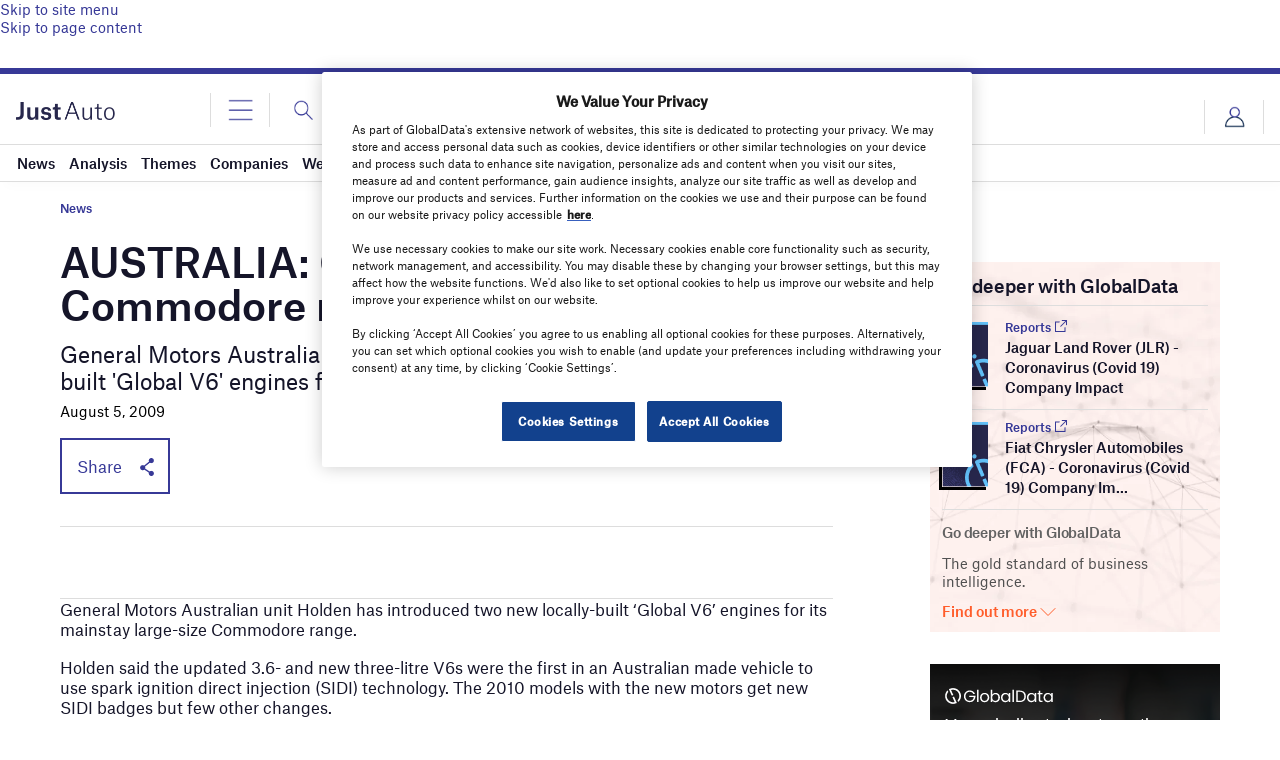

--- FILE ---
content_type: text/html; charset=utf-8
request_url: https://www.google.com/recaptcha/api2/anchor?ar=1&k=6LcqBjQUAAAAAOm0OoVcGhdeuwRaYeG44rfzGqtv&co=aHR0cHM6Ly93d3cuanVzdC1hdXRvLmNvbTo0NDM.&hl=en&v=N67nZn4AqZkNcbeMu4prBgzg&size=normal&anchor-ms=20000&execute-ms=30000&cb=ijehc429tt46
body_size: 49528
content:
<!DOCTYPE HTML><html dir="ltr" lang="en"><head><meta http-equiv="Content-Type" content="text/html; charset=UTF-8">
<meta http-equiv="X-UA-Compatible" content="IE=edge">
<title>reCAPTCHA</title>
<style type="text/css">
/* cyrillic-ext */
@font-face {
  font-family: 'Roboto';
  font-style: normal;
  font-weight: 400;
  font-stretch: 100%;
  src: url(//fonts.gstatic.com/s/roboto/v48/KFO7CnqEu92Fr1ME7kSn66aGLdTylUAMa3GUBHMdazTgWw.woff2) format('woff2');
  unicode-range: U+0460-052F, U+1C80-1C8A, U+20B4, U+2DE0-2DFF, U+A640-A69F, U+FE2E-FE2F;
}
/* cyrillic */
@font-face {
  font-family: 'Roboto';
  font-style: normal;
  font-weight: 400;
  font-stretch: 100%;
  src: url(//fonts.gstatic.com/s/roboto/v48/KFO7CnqEu92Fr1ME7kSn66aGLdTylUAMa3iUBHMdazTgWw.woff2) format('woff2');
  unicode-range: U+0301, U+0400-045F, U+0490-0491, U+04B0-04B1, U+2116;
}
/* greek-ext */
@font-face {
  font-family: 'Roboto';
  font-style: normal;
  font-weight: 400;
  font-stretch: 100%;
  src: url(//fonts.gstatic.com/s/roboto/v48/KFO7CnqEu92Fr1ME7kSn66aGLdTylUAMa3CUBHMdazTgWw.woff2) format('woff2');
  unicode-range: U+1F00-1FFF;
}
/* greek */
@font-face {
  font-family: 'Roboto';
  font-style: normal;
  font-weight: 400;
  font-stretch: 100%;
  src: url(//fonts.gstatic.com/s/roboto/v48/KFO7CnqEu92Fr1ME7kSn66aGLdTylUAMa3-UBHMdazTgWw.woff2) format('woff2');
  unicode-range: U+0370-0377, U+037A-037F, U+0384-038A, U+038C, U+038E-03A1, U+03A3-03FF;
}
/* math */
@font-face {
  font-family: 'Roboto';
  font-style: normal;
  font-weight: 400;
  font-stretch: 100%;
  src: url(//fonts.gstatic.com/s/roboto/v48/KFO7CnqEu92Fr1ME7kSn66aGLdTylUAMawCUBHMdazTgWw.woff2) format('woff2');
  unicode-range: U+0302-0303, U+0305, U+0307-0308, U+0310, U+0312, U+0315, U+031A, U+0326-0327, U+032C, U+032F-0330, U+0332-0333, U+0338, U+033A, U+0346, U+034D, U+0391-03A1, U+03A3-03A9, U+03B1-03C9, U+03D1, U+03D5-03D6, U+03F0-03F1, U+03F4-03F5, U+2016-2017, U+2034-2038, U+203C, U+2040, U+2043, U+2047, U+2050, U+2057, U+205F, U+2070-2071, U+2074-208E, U+2090-209C, U+20D0-20DC, U+20E1, U+20E5-20EF, U+2100-2112, U+2114-2115, U+2117-2121, U+2123-214F, U+2190, U+2192, U+2194-21AE, U+21B0-21E5, U+21F1-21F2, U+21F4-2211, U+2213-2214, U+2216-22FF, U+2308-230B, U+2310, U+2319, U+231C-2321, U+2336-237A, U+237C, U+2395, U+239B-23B7, U+23D0, U+23DC-23E1, U+2474-2475, U+25AF, U+25B3, U+25B7, U+25BD, U+25C1, U+25CA, U+25CC, U+25FB, U+266D-266F, U+27C0-27FF, U+2900-2AFF, U+2B0E-2B11, U+2B30-2B4C, U+2BFE, U+3030, U+FF5B, U+FF5D, U+1D400-1D7FF, U+1EE00-1EEFF;
}
/* symbols */
@font-face {
  font-family: 'Roboto';
  font-style: normal;
  font-weight: 400;
  font-stretch: 100%;
  src: url(//fonts.gstatic.com/s/roboto/v48/KFO7CnqEu92Fr1ME7kSn66aGLdTylUAMaxKUBHMdazTgWw.woff2) format('woff2');
  unicode-range: U+0001-000C, U+000E-001F, U+007F-009F, U+20DD-20E0, U+20E2-20E4, U+2150-218F, U+2190, U+2192, U+2194-2199, U+21AF, U+21E6-21F0, U+21F3, U+2218-2219, U+2299, U+22C4-22C6, U+2300-243F, U+2440-244A, U+2460-24FF, U+25A0-27BF, U+2800-28FF, U+2921-2922, U+2981, U+29BF, U+29EB, U+2B00-2BFF, U+4DC0-4DFF, U+FFF9-FFFB, U+10140-1018E, U+10190-1019C, U+101A0, U+101D0-101FD, U+102E0-102FB, U+10E60-10E7E, U+1D2C0-1D2D3, U+1D2E0-1D37F, U+1F000-1F0FF, U+1F100-1F1AD, U+1F1E6-1F1FF, U+1F30D-1F30F, U+1F315, U+1F31C, U+1F31E, U+1F320-1F32C, U+1F336, U+1F378, U+1F37D, U+1F382, U+1F393-1F39F, U+1F3A7-1F3A8, U+1F3AC-1F3AF, U+1F3C2, U+1F3C4-1F3C6, U+1F3CA-1F3CE, U+1F3D4-1F3E0, U+1F3ED, U+1F3F1-1F3F3, U+1F3F5-1F3F7, U+1F408, U+1F415, U+1F41F, U+1F426, U+1F43F, U+1F441-1F442, U+1F444, U+1F446-1F449, U+1F44C-1F44E, U+1F453, U+1F46A, U+1F47D, U+1F4A3, U+1F4B0, U+1F4B3, U+1F4B9, U+1F4BB, U+1F4BF, U+1F4C8-1F4CB, U+1F4D6, U+1F4DA, U+1F4DF, U+1F4E3-1F4E6, U+1F4EA-1F4ED, U+1F4F7, U+1F4F9-1F4FB, U+1F4FD-1F4FE, U+1F503, U+1F507-1F50B, U+1F50D, U+1F512-1F513, U+1F53E-1F54A, U+1F54F-1F5FA, U+1F610, U+1F650-1F67F, U+1F687, U+1F68D, U+1F691, U+1F694, U+1F698, U+1F6AD, U+1F6B2, U+1F6B9-1F6BA, U+1F6BC, U+1F6C6-1F6CF, U+1F6D3-1F6D7, U+1F6E0-1F6EA, U+1F6F0-1F6F3, U+1F6F7-1F6FC, U+1F700-1F7FF, U+1F800-1F80B, U+1F810-1F847, U+1F850-1F859, U+1F860-1F887, U+1F890-1F8AD, U+1F8B0-1F8BB, U+1F8C0-1F8C1, U+1F900-1F90B, U+1F93B, U+1F946, U+1F984, U+1F996, U+1F9E9, U+1FA00-1FA6F, U+1FA70-1FA7C, U+1FA80-1FA89, U+1FA8F-1FAC6, U+1FACE-1FADC, U+1FADF-1FAE9, U+1FAF0-1FAF8, U+1FB00-1FBFF;
}
/* vietnamese */
@font-face {
  font-family: 'Roboto';
  font-style: normal;
  font-weight: 400;
  font-stretch: 100%;
  src: url(//fonts.gstatic.com/s/roboto/v48/KFO7CnqEu92Fr1ME7kSn66aGLdTylUAMa3OUBHMdazTgWw.woff2) format('woff2');
  unicode-range: U+0102-0103, U+0110-0111, U+0128-0129, U+0168-0169, U+01A0-01A1, U+01AF-01B0, U+0300-0301, U+0303-0304, U+0308-0309, U+0323, U+0329, U+1EA0-1EF9, U+20AB;
}
/* latin-ext */
@font-face {
  font-family: 'Roboto';
  font-style: normal;
  font-weight: 400;
  font-stretch: 100%;
  src: url(//fonts.gstatic.com/s/roboto/v48/KFO7CnqEu92Fr1ME7kSn66aGLdTylUAMa3KUBHMdazTgWw.woff2) format('woff2');
  unicode-range: U+0100-02BA, U+02BD-02C5, U+02C7-02CC, U+02CE-02D7, U+02DD-02FF, U+0304, U+0308, U+0329, U+1D00-1DBF, U+1E00-1E9F, U+1EF2-1EFF, U+2020, U+20A0-20AB, U+20AD-20C0, U+2113, U+2C60-2C7F, U+A720-A7FF;
}
/* latin */
@font-face {
  font-family: 'Roboto';
  font-style: normal;
  font-weight: 400;
  font-stretch: 100%;
  src: url(//fonts.gstatic.com/s/roboto/v48/KFO7CnqEu92Fr1ME7kSn66aGLdTylUAMa3yUBHMdazQ.woff2) format('woff2');
  unicode-range: U+0000-00FF, U+0131, U+0152-0153, U+02BB-02BC, U+02C6, U+02DA, U+02DC, U+0304, U+0308, U+0329, U+2000-206F, U+20AC, U+2122, U+2191, U+2193, U+2212, U+2215, U+FEFF, U+FFFD;
}
/* cyrillic-ext */
@font-face {
  font-family: 'Roboto';
  font-style: normal;
  font-weight: 500;
  font-stretch: 100%;
  src: url(//fonts.gstatic.com/s/roboto/v48/KFO7CnqEu92Fr1ME7kSn66aGLdTylUAMa3GUBHMdazTgWw.woff2) format('woff2');
  unicode-range: U+0460-052F, U+1C80-1C8A, U+20B4, U+2DE0-2DFF, U+A640-A69F, U+FE2E-FE2F;
}
/* cyrillic */
@font-face {
  font-family: 'Roboto';
  font-style: normal;
  font-weight: 500;
  font-stretch: 100%;
  src: url(//fonts.gstatic.com/s/roboto/v48/KFO7CnqEu92Fr1ME7kSn66aGLdTylUAMa3iUBHMdazTgWw.woff2) format('woff2');
  unicode-range: U+0301, U+0400-045F, U+0490-0491, U+04B0-04B1, U+2116;
}
/* greek-ext */
@font-face {
  font-family: 'Roboto';
  font-style: normal;
  font-weight: 500;
  font-stretch: 100%;
  src: url(//fonts.gstatic.com/s/roboto/v48/KFO7CnqEu92Fr1ME7kSn66aGLdTylUAMa3CUBHMdazTgWw.woff2) format('woff2');
  unicode-range: U+1F00-1FFF;
}
/* greek */
@font-face {
  font-family: 'Roboto';
  font-style: normal;
  font-weight: 500;
  font-stretch: 100%;
  src: url(//fonts.gstatic.com/s/roboto/v48/KFO7CnqEu92Fr1ME7kSn66aGLdTylUAMa3-UBHMdazTgWw.woff2) format('woff2');
  unicode-range: U+0370-0377, U+037A-037F, U+0384-038A, U+038C, U+038E-03A1, U+03A3-03FF;
}
/* math */
@font-face {
  font-family: 'Roboto';
  font-style: normal;
  font-weight: 500;
  font-stretch: 100%;
  src: url(//fonts.gstatic.com/s/roboto/v48/KFO7CnqEu92Fr1ME7kSn66aGLdTylUAMawCUBHMdazTgWw.woff2) format('woff2');
  unicode-range: U+0302-0303, U+0305, U+0307-0308, U+0310, U+0312, U+0315, U+031A, U+0326-0327, U+032C, U+032F-0330, U+0332-0333, U+0338, U+033A, U+0346, U+034D, U+0391-03A1, U+03A3-03A9, U+03B1-03C9, U+03D1, U+03D5-03D6, U+03F0-03F1, U+03F4-03F5, U+2016-2017, U+2034-2038, U+203C, U+2040, U+2043, U+2047, U+2050, U+2057, U+205F, U+2070-2071, U+2074-208E, U+2090-209C, U+20D0-20DC, U+20E1, U+20E5-20EF, U+2100-2112, U+2114-2115, U+2117-2121, U+2123-214F, U+2190, U+2192, U+2194-21AE, U+21B0-21E5, U+21F1-21F2, U+21F4-2211, U+2213-2214, U+2216-22FF, U+2308-230B, U+2310, U+2319, U+231C-2321, U+2336-237A, U+237C, U+2395, U+239B-23B7, U+23D0, U+23DC-23E1, U+2474-2475, U+25AF, U+25B3, U+25B7, U+25BD, U+25C1, U+25CA, U+25CC, U+25FB, U+266D-266F, U+27C0-27FF, U+2900-2AFF, U+2B0E-2B11, U+2B30-2B4C, U+2BFE, U+3030, U+FF5B, U+FF5D, U+1D400-1D7FF, U+1EE00-1EEFF;
}
/* symbols */
@font-face {
  font-family: 'Roboto';
  font-style: normal;
  font-weight: 500;
  font-stretch: 100%;
  src: url(//fonts.gstatic.com/s/roboto/v48/KFO7CnqEu92Fr1ME7kSn66aGLdTylUAMaxKUBHMdazTgWw.woff2) format('woff2');
  unicode-range: U+0001-000C, U+000E-001F, U+007F-009F, U+20DD-20E0, U+20E2-20E4, U+2150-218F, U+2190, U+2192, U+2194-2199, U+21AF, U+21E6-21F0, U+21F3, U+2218-2219, U+2299, U+22C4-22C6, U+2300-243F, U+2440-244A, U+2460-24FF, U+25A0-27BF, U+2800-28FF, U+2921-2922, U+2981, U+29BF, U+29EB, U+2B00-2BFF, U+4DC0-4DFF, U+FFF9-FFFB, U+10140-1018E, U+10190-1019C, U+101A0, U+101D0-101FD, U+102E0-102FB, U+10E60-10E7E, U+1D2C0-1D2D3, U+1D2E0-1D37F, U+1F000-1F0FF, U+1F100-1F1AD, U+1F1E6-1F1FF, U+1F30D-1F30F, U+1F315, U+1F31C, U+1F31E, U+1F320-1F32C, U+1F336, U+1F378, U+1F37D, U+1F382, U+1F393-1F39F, U+1F3A7-1F3A8, U+1F3AC-1F3AF, U+1F3C2, U+1F3C4-1F3C6, U+1F3CA-1F3CE, U+1F3D4-1F3E0, U+1F3ED, U+1F3F1-1F3F3, U+1F3F5-1F3F7, U+1F408, U+1F415, U+1F41F, U+1F426, U+1F43F, U+1F441-1F442, U+1F444, U+1F446-1F449, U+1F44C-1F44E, U+1F453, U+1F46A, U+1F47D, U+1F4A3, U+1F4B0, U+1F4B3, U+1F4B9, U+1F4BB, U+1F4BF, U+1F4C8-1F4CB, U+1F4D6, U+1F4DA, U+1F4DF, U+1F4E3-1F4E6, U+1F4EA-1F4ED, U+1F4F7, U+1F4F9-1F4FB, U+1F4FD-1F4FE, U+1F503, U+1F507-1F50B, U+1F50D, U+1F512-1F513, U+1F53E-1F54A, U+1F54F-1F5FA, U+1F610, U+1F650-1F67F, U+1F687, U+1F68D, U+1F691, U+1F694, U+1F698, U+1F6AD, U+1F6B2, U+1F6B9-1F6BA, U+1F6BC, U+1F6C6-1F6CF, U+1F6D3-1F6D7, U+1F6E0-1F6EA, U+1F6F0-1F6F3, U+1F6F7-1F6FC, U+1F700-1F7FF, U+1F800-1F80B, U+1F810-1F847, U+1F850-1F859, U+1F860-1F887, U+1F890-1F8AD, U+1F8B0-1F8BB, U+1F8C0-1F8C1, U+1F900-1F90B, U+1F93B, U+1F946, U+1F984, U+1F996, U+1F9E9, U+1FA00-1FA6F, U+1FA70-1FA7C, U+1FA80-1FA89, U+1FA8F-1FAC6, U+1FACE-1FADC, U+1FADF-1FAE9, U+1FAF0-1FAF8, U+1FB00-1FBFF;
}
/* vietnamese */
@font-face {
  font-family: 'Roboto';
  font-style: normal;
  font-weight: 500;
  font-stretch: 100%;
  src: url(//fonts.gstatic.com/s/roboto/v48/KFO7CnqEu92Fr1ME7kSn66aGLdTylUAMa3OUBHMdazTgWw.woff2) format('woff2');
  unicode-range: U+0102-0103, U+0110-0111, U+0128-0129, U+0168-0169, U+01A0-01A1, U+01AF-01B0, U+0300-0301, U+0303-0304, U+0308-0309, U+0323, U+0329, U+1EA0-1EF9, U+20AB;
}
/* latin-ext */
@font-face {
  font-family: 'Roboto';
  font-style: normal;
  font-weight: 500;
  font-stretch: 100%;
  src: url(//fonts.gstatic.com/s/roboto/v48/KFO7CnqEu92Fr1ME7kSn66aGLdTylUAMa3KUBHMdazTgWw.woff2) format('woff2');
  unicode-range: U+0100-02BA, U+02BD-02C5, U+02C7-02CC, U+02CE-02D7, U+02DD-02FF, U+0304, U+0308, U+0329, U+1D00-1DBF, U+1E00-1E9F, U+1EF2-1EFF, U+2020, U+20A0-20AB, U+20AD-20C0, U+2113, U+2C60-2C7F, U+A720-A7FF;
}
/* latin */
@font-face {
  font-family: 'Roboto';
  font-style: normal;
  font-weight: 500;
  font-stretch: 100%;
  src: url(//fonts.gstatic.com/s/roboto/v48/KFO7CnqEu92Fr1ME7kSn66aGLdTylUAMa3yUBHMdazQ.woff2) format('woff2');
  unicode-range: U+0000-00FF, U+0131, U+0152-0153, U+02BB-02BC, U+02C6, U+02DA, U+02DC, U+0304, U+0308, U+0329, U+2000-206F, U+20AC, U+2122, U+2191, U+2193, U+2212, U+2215, U+FEFF, U+FFFD;
}
/* cyrillic-ext */
@font-face {
  font-family: 'Roboto';
  font-style: normal;
  font-weight: 900;
  font-stretch: 100%;
  src: url(//fonts.gstatic.com/s/roboto/v48/KFO7CnqEu92Fr1ME7kSn66aGLdTylUAMa3GUBHMdazTgWw.woff2) format('woff2');
  unicode-range: U+0460-052F, U+1C80-1C8A, U+20B4, U+2DE0-2DFF, U+A640-A69F, U+FE2E-FE2F;
}
/* cyrillic */
@font-face {
  font-family: 'Roboto';
  font-style: normal;
  font-weight: 900;
  font-stretch: 100%;
  src: url(//fonts.gstatic.com/s/roboto/v48/KFO7CnqEu92Fr1ME7kSn66aGLdTylUAMa3iUBHMdazTgWw.woff2) format('woff2');
  unicode-range: U+0301, U+0400-045F, U+0490-0491, U+04B0-04B1, U+2116;
}
/* greek-ext */
@font-face {
  font-family: 'Roboto';
  font-style: normal;
  font-weight: 900;
  font-stretch: 100%;
  src: url(//fonts.gstatic.com/s/roboto/v48/KFO7CnqEu92Fr1ME7kSn66aGLdTylUAMa3CUBHMdazTgWw.woff2) format('woff2');
  unicode-range: U+1F00-1FFF;
}
/* greek */
@font-face {
  font-family: 'Roboto';
  font-style: normal;
  font-weight: 900;
  font-stretch: 100%;
  src: url(//fonts.gstatic.com/s/roboto/v48/KFO7CnqEu92Fr1ME7kSn66aGLdTylUAMa3-UBHMdazTgWw.woff2) format('woff2');
  unicode-range: U+0370-0377, U+037A-037F, U+0384-038A, U+038C, U+038E-03A1, U+03A3-03FF;
}
/* math */
@font-face {
  font-family: 'Roboto';
  font-style: normal;
  font-weight: 900;
  font-stretch: 100%;
  src: url(//fonts.gstatic.com/s/roboto/v48/KFO7CnqEu92Fr1ME7kSn66aGLdTylUAMawCUBHMdazTgWw.woff2) format('woff2');
  unicode-range: U+0302-0303, U+0305, U+0307-0308, U+0310, U+0312, U+0315, U+031A, U+0326-0327, U+032C, U+032F-0330, U+0332-0333, U+0338, U+033A, U+0346, U+034D, U+0391-03A1, U+03A3-03A9, U+03B1-03C9, U+03D1, U+03D5-03D6, U+03F0-03F1, U+03F4-03F5, U+2016-2017, U+2034-2038, U+203C, U+2040, U+2043, U+2047, U+2050, U+2057, U+205F, U+2070-2071, U+2074-208E, U+2090-209C, U+20D0-20DC, U+20E1, U+20E5-20EF, U+2100-2112, U+2114-2115, U+2117-2121, U+2123-214F, U+2190, U+2192, U+2194-21AE, U+21B0-21E5, U+21F1-21F2, U+21F4-2211, U+2213-2214, U+2216-22FF, U+2308-230B, U+2310, U+2319, U+231C-2321, U+2336-237A, U+237C, U+2395, U+239B-23B7, U+23D0, U+23DC-23E1, U+2474-2475, U+25AF, U+25B3, U+25B7, U+25BD, U+25C1, U+25CA, U+25CC, U+25FB, U+266D-266F, U+27C0-27FF, U+2900-2AFF, U+2B0E-2B11, U+2B30-2B4C, U+2BFE, U+3030, U+FF5B, U+FF5D, U+1D400-1D7FF, U+1EE00-1EEFF;
}
/* symbols */
@font-face {
  font-family: 'Roboto';
  font-style: normal;
  font-weight: 900;
  font-stretch: 100%;
  src: url(//fonts.gstatic.com/s/roboto/v48/KFO7CnqEu92Fr1ME7kSn66aGLdTylUAMaxKUBHMdazTgWw.woff2) format('woff2');
  unicode-range: U+0001-000C, U+000E-001F, U+007F-009F, U+20DD-20E0, U+20E2-20E4, U+2150-218F, U+2190, U+2192, U+2194-2199, U+21AF, U+21E6-21F0, U+21F3, U+2218-2219, U+2299, U+22C4-22C6, U+2300-243F, U+2440-244A, U+2460-24FF, U+25A0-27BF, U+2800-28FF, U+2921-2922, U+2981, U+29BF, U+29EB, U+2B00-2BFF, U+4DC0-4DFF, U+FFF9-FFFB, U+10140-1018E, U+10190-1019C, U+101A0, U+101D0-101FD, U+102E0-102FB, U+10E60-10E7E, U+1D2C0-1D2D3, U+1D2E0-1D37F, U+1F000-1F0FF, U+1F100-1F1AD, U+1F1E6-1F1FF, U+1F30D-1F30F, U+1F315, U+1F31C, U+1F31E, U+1F320-1F32C, U+1F336, U+1F378, U+1F37D, U+1F382, U+1F393-1F39F, U+1F3A7-1F3A8, U+1F3AC-1F3AF, U+1F3C2, U+1F3C4-1F3C6, U+1F3CA-1F3CE, U+1F3D4-1F3E0, U+1F3ED, U+1F3F1-1F3F3, U+1F3F5-1F3F7, U+1F408, U+1F415, U+1F41F, U+1F426, U+1F43F, U+1F441-1F442, U+1F444, U+1F446-1F449, U+1F44C-1F44E, U+1F453, U+1F46A, U+1F47D, U+1F4A3, U+1F4B0, U+1F4B3, U+1F4B9, U+1F4BB, U+1F4BF, U+1F4C8-1F4CB, U+1F4D6, U+1F4DA, U+1F4DF, U+1F4E3-1F4E6, U+1F4EA-1F4ED, U+1F4F7, U+1F4F9-1F4FB, U+1F4FD-1F4FE, U+1F503, U+1F507-1F50B, U+1F50D, U+1F512-1F513, U+1F53E-1F54A, U+1F54F-1F5FA, U+1F610, U+1F650-1F67F, U+1F687, U+1F68D, U+1F691, U+1F694, U+1F698, U+1F6AD, U+1F6B2, U+1F6B9-1F6BA, U+1F6BC, U+1F6C6-1F6CF, U+1F6D3-1F6D7, U+1F6E0-1F6EA, U+1F6F0-1F6F3, U+1F6F7-1F6FC, U+1F700-1F7FF, U+1F800-1F80B, U+1F810-1F847, U+1F850-1F859, U+1F860-1F887, U+1F890-1F8AD, U+1F8B0-1F8BB, U+1F8C0-1F8C1, U+1F900-1F90B, U+1F93B, U+1F946, U+1F984, U+1F996, U+1F9E9, U+1FA00-1FA6F, U+1FA70-1FA7C, U+1FA80-1FA89, U+1FA8F-1FAC6, U+1FACE-1FADC, U+1FADF-1FAE9, U+1FAF0-1FAF8, U+1FB00-1FBFF;
}
/* vietnamese */
@font-face {
  font-family: 'Roboto';
  font-style: normal;
  font-weight: 900;
  font-stretch: 100%;
  src: url(//fonts.gstatic.com/s/roboto/v48/KFO7CnqEu92Fr1ME7kSn66aGLdTylUAMa3OUBHMdazTgWw.woff2) format('woff2');
  unicode-range: U+0102-0103, U+0110-0111, U+0128-0129, U+0168-0169, U+01A0-01A1, U+01AF-01B0, U+0300-0301, U+0303-0304, U+0308-0309, U+0323, U+0329, U+1EA0-1EF9, U+20AB;
}
/* latin-ext */
@font-face {
  font-family: 'Roboto';
  font-style: normal;
  font-weight: 900;
  font-stretch: 100%;
  src: url(//fonts.gstatic.com/s/roboto/v48/KFO7CnqEu92Fr1ME7kSn66aGLdTylUAMa3KUBHMdazTgWw.woff2) format('woff2');
  unicode-range: U+0100-02BA, U+02BD-02C5, U+02C7-02CC, U+02CE-02D7, U+02DD-02FF, U+0304, U+0308, U+0329, U+1D00-1DBF, U+1E00-1E9F, U+1EF2-1EFF, U+2020, U+20A0-20AB, U+20AD-20C0, U+2113, U+2C60-2C7F, U+A720-A7FF;
}
/* latin */
@font-face {
  font-family: 'Roboto';
  font-style: normal;
  font-weight: 900;
  font-stretch: 100%;
  src: url(//fonts.gstatic.com/s/roboto/v48/KFO7CnqEu92Fr1ME7kSn66aGLdTylUAMa3yUBHMdazQ.woff2) format('woff2');
  unicode-range: U+0000-00FF, U+0131, U+0152-0153, U+02BB-02BC, U+02C6, U+02DA, U+02DC, U+0304, U+0308, U+0329, U+2000-206F, U+20AC, U+2122, U+2191, U+2193, U+2212, U+2215, U+FEFF, U+FFFD;
}

</style>
<link rel="stylesheet" type="text/css" href="https://www.gstatic.com/recaptcha/releases/N67nZn4AqZkNcbeMu4prBgzg/styles__ltr.css">
<script nonce="xdg4QsBNoUAO7ridvdnb1A" type="text/javascript">window['__recaptcha_api'] = 'https://www.google.com/recaptcha/api2/';</script>
<script type="text/javascript" src="https://www.gstatic.com/recaptcha/releases/N67nZn4AqZkNcbeMu4prBgzg/recaptcha__en.js" nonce="xdg4QsBNoUAO7ridvdnb1A">
      
    </script></head>
<body><div id="rc-anchor-alert" class="rc-anchor-alert"></div>
<input type="hidden" id="recaptcha-token" value="[base64]">
<script type="text/javascript" nonce="xdg4QsBNoUAO7ridvdnb1A">
      recaptcha.anchor.Main.init("[\x22ainput\x22,[\x22bgdata\x22,\x22\x22,\[base64]/[base64]/[base64]/[base64]/[base64]/[base64]/KGcoTywyNTMsTy5PKSxVRyhPLEMpKTpnKE8sMjUzLEMpLE8pKSxsKSksTykpfSxieT1mdW5jdGlvbihDLE8sdSxsKXtmb3IobD0odT1SKEMpLDApO08+MDtPLS0pbD1sPDw4fFooQyk7ZyhDLHUsbCl9LFVHPWZ1bmN0aW9uKEMsTyl7Qy5pLmxlbmd0aD4xMDQ/[base64]/[base64]/[base64]/[base64]/[base64]/[base64]/[base64]\\u003d\x22,\[base64]\x22,\x22w7VaAsO/eWLCvFdlw7oiHH5yMUzCgMKmwoYeTMOBw77Dq8Oow7BFVwpbKsOsw5Rsw4FVBRQaT2PCmcKYFFbDqsO6w5Q2CCjDgMK4wpfCvGPDtRfDl8KIdWnDsg0sJFbDosO3wr3ClcKhWcObD09/woE4w6/CrsO4w7PDsQk1ZXFbKw1Fw4ljwpI/w7UKRMKEwrldwqYmwqHCiMODEsKrEC9vfD7DjsO9w6sFEMKDwoEUXsK6wp9nGcOVMsOfb8O5PcKWwrrDjwTDpMKNVEBwf8ODw4lWwr/Cv0RkX8KFwocEJxPCog45MD4EWT7Dn8KGw7zChkHCrMKFw40Tw68cwq4lLcOPwr8uw5MHw6nDq1RGK8KYw7UEw5kFwozCskEMJ2bCu8O6RzMbw6LCrsOIwovCqnHDtcKQFnAdMG48wrgswqXDjg/Cn0FYwqxiaEjCmcKcYcO4Y8KqwoTDg8KJwo7CuQPDhG4yw6nDmsKZwoJzecK7BkjCt8O2bF7DpT9Yw55KwrIPFxPCtUt8w7rCvsK/[base64]/Cg8Oew6LDlX7DvMKcYxYRVsKkwo/[base64]/w6Z9H8K4wp0Ew4jClcKiWMO3wobDkl1IwqLDsRkrw5drwqvCqDwzwoDDlMOFw65UOsKmb8OxYhjCtQBxf34lFcO3Y8Kzw4gvP0HDrzjCjXvDhcO1wqTDmQw8wpjDukTCugfCucK1AcO7fcK5wqbDpcO/[base64]/DiERxSB4TGnd0woPCmcOMJ8K6E8OMw7TDghrCpVnCsS5rwpVfw7nDv2IYPB1Se8OSbzZjw7nCp1vCnsKDw4NQw4nClcKIw7PCpsK6w44NwpTCgUFUw6LCrcKHw4DCscO3wrbDhGg/[base64]/[base64]/w7bDjjNtw7w2Qz0gd8KMwqgWOsKpGnxFwozDpsKAw6gywqwAw4ENL8Orw5TCt8OHMcOWSmZEw6fCh8OCw47Do1fDtV3Dq8KqZcKLE2MkwpHCj8OIwqx3DGB+wq/DqnHCh8Ogc8KDwoJIFzDDj2HCsVwTw51HJDA8w5dpw4HCoMOGI0fDrlLDuMOETCHCrhnCvsOJwpNxwqfDo8OKAEbDk2ccHAbDh8OKwpfDr8Owwp11a8OITsK7wrpMAR0ZecOkwrwsw7RAO1IWPDIve8Oww7sIXSQobFrCjcOKBsOawqvDuk3DhMK/[base64]/S8OqwqEBwqJtQMKzw4Iaw4p4VMOMw7NTOMOeKcO+w5oowrobG8O6wpA9Zhdwc1xHw4g/eDnDqkhrwrzDoV3DssKHfgnCg8K3woDDgsOPwrsVwp0pCT0gSiVcCcOdw4sUbn0KwrpWW8KYwpLDvsOjSxLDocKyw6dGNRnCnzg3wrRRwotBd8K3woLCvTkqGMKew5Eswr/DkzbCrMOnCMKnP8OcGnbDuyPCisOsw57CqhcWT8Oew6nCs8OYPyjDv8K6woIrwr7DtMOcEcOCw7jCmMKNwrvCgsODwoPCvsONRsKPwqzDrVA7GXXCncOkw5HDpMKOVjARbMO4SEJOwq4lw7/[base64]/UMOnVcKjUMOlw5DCpsOUw6nDvE02TcKuH8KNWnsiwqzCocOQB8KNSsKSOkcyw63Cui4OOiZswq3ChTjDuMK0w6jDsSnCocKIBQ7Cv8KEPMKuwrPDsnQ5Q8KFA8KPesKjOsOZw6XDmn/CmMKJcFlKwrlxK8O1Fm8/FcKyC8OZw5XDpsK0w63ClMOkBMKSQ0pGw6HCt8KWw5BIwpvDpyjCqsOBwoHCgXvCvDjDgQsiw5/[base64]/wp3ClAXDnsOaZDY2eMKTw5PDv3BLw5lrFsKWFMO2IgHChyURJWPCmWlRw4gXJsKrUsKrwrvDrmvCo2XDisKPL8KowrbCt0HDtWLCiBPCjwxoHMKbwr/CuiM8wq9hwrLDmml8PysyJF1cwpvDn3zCmMOSdizDpMKdGR8hwqcnwq0twqRUwo/[base64]/DjCsTw7IhBXfCncO9wrHDpTplwrdjw6LDscKowrvChUfCj8OzwqIewpzCpcK5aMKAMTYOw51tNsK8fcKwWyBfLcKDwp/CrTXDh3hVw7xhFsKdw7HDr8KGw6NfZMO2w47Cj37CoG0eAk5Ew6pDSD7CqMKzwqETNAxGJGs6wpRMw646JMKCJxldwpI5w4lsdn7DjMKlwoIrw7jDnkF4asO4aWFDeMO/[base64]/[base64]/CiMOJw5HDo8OKw6PDqMKseVHCoysKwoDDtzHDrVDCqcK6OMOuw59JLsK0w7xyf8OBw5ZRfmESw7hQwqPCk8KAw4XDssKKXE1ySMOVwp/ClVzCucOgYsKCwrbDnMOZw7LCnDbDocODwq1GI8KLHV8VH8O3LVrDjEQ4UMO7CMKiwr5GLMO7woLCqDkECGItw6AFwpfDq8OXwrHCt8KgFl5OSMORwqN4wqfDkAR8ZMKZw4fCrMO1ASAGL8Ojw5hrw53Ck8KdDWXCu17CiMKTw6x0wq3DpMKGW8OJCQ/DqsO1Q2bCv8OgwpzCkcKmwp9Cw7zCvMKKVcKsT8KhbHnDgsKNc8KQwowAXjlbw4bDssOzDkcxM8O1w64UwprCi8O/BMOZw6o5w7BdZWxbw5F/[base64]/[base64]/Ck8OAFMObw57DjHjCtHFLw4wIwoPCjznDryPCnsOZEMO1w4oyP1zCjMOiD8KiZ8KGRcOaVcO0DcKew57Cq1cqw7BSZhQAwo9Ww4A5D0coKsKQMcKsw7zDisKuIHrCkC1vVD7DlRrCnn/CucKiTMKhTUvDvz9FP8Klw4zCmsKEw5Y1CUInwoYMYSPCh3dwwrRXw69nwovCs3/[base64]/[base64]/DucOQwqIIw7rDo0slw7wuwobCoMKIO8OUFHshw5vCmRpfJhJOXyQGw6l4W8OSw4nDpxnDm2rCu10uHsOFIMK/w6zDksK1BAvDj8KNf0LDrcOQBsOrKiAtG8OYwonDhMKfwpHCjFDDkcOfN8KJw4TDrsOqZ8KeFMO1w6AUI34Qw7jClETChcOKQlTDlVvCtWdtw4/DpCgSK8KIworDqUnCoRZCw6MKw7DCunXCvQLDk2nDjsKML8K3w4sSacOuAwvDssO+w7jCr0UAP8KTwrTDoSvCuEtsAcOFRHrDiMK3WCDCoW/DncK6QMK5wo8kIH7CvTrComl1wpHDsgbDpsOKwqZTMx4qGQlCC10VCMKgwog/fzLClMOpworCk8Olw5TDul3CvsKpw7HDpMO/w5ksaCrDv3knwpbDmcO4CMK/w7LDrDjDm2w5woJSwoN6acK+wpHCmcOBEzNSJCPDoT1SwqjDusO7w5NSUlTDjWUJw5pLZcOvw4TCmm1Cw75wWMOHwpE1woUMeXtOwq45MxofIRjCpsOFw5Q/w77CqnpJW8KGOMKdwpFzLCbDnyYcw7IHMcOJwpYKEgXDksKGwpQzTXcuw6vCnVYxJH8Ewp1ce8KPbsO5LVJVQMOgDQTDrEXCuyQuDFNARcOKw5TCk2VQwrkePEEOwolZfhzDvxfCoMKTNnFHNcO9IcOGw54Pwo7CuMOzSmpEwpnCiXdwwp4YG8O/cQ4cNA84ecKPw4XDl8ObwrzCjMKgw6Ncwp16YAXDoMK7QUXCiRZvwqdmb8KhwrbCkMKLw7DDpcOew6g2wrUvw7nCn8KbA8Omwr7DlVAgYG/[base64]/[base64]/wrHDjcOcFcOWwqguw7PDqCPDvsO0w4vDgVUbw6UDw4/DqsKuLW8NA8OiJ8KhcsKAwqB7w7A3NinDg1Ice8KDwroaw4HDhyrCoQzDmT7CuMONw5TCo8K6ekwEYcOuw7/CssOQw5/CusOhcGzClk7DkMOyecKjw7pBwr7Cu8OvwrtGw6B/Uh8wwqbCvsO+CMOGw4N5wpDDtSbCkzPCmsONw6nDhcO8S8Kew7gaw6nCtcOjw4pMwo/DvR7DrA7DiVoWwq7Dn0vCsyIzXcKPX8K/w7QIw5HDlMOAc8K6FH0oacOHw4rDuMO9w4zDlcKXw4vCosOkF8ObbgXCvRPDksOzwqPDpMKnw7rClMOUFsOyw7t0cjg0ckbDt8ObKMKKwpxPw7kYw4/CjMKVw6Uywo/DgsKHcMOsw4FJw4gbDsOYfUHCplfCvV5Jw7fCmsKGOh3Cp2kZCEDCk8K5bMO1wrMHw57DjMOgeTEUGMKaCGkzFcOHUU/DlBpBw7nCo2dAwpbCtj/[base64]/CoMO4dTPDi1PCnAnCjiUfw6bCi3nDsTnDpGvCpsO3w6nCk0IZU8OuwozDiCcWwrLCgjXCnT/CscKUYsKHfVvDnMOVw43DgG3DtgAHwrIawqPDrcOuVcKZA8OXKMOHw6lWwqxtwq1hwrhtw4nDk0/[base64]/Ds8Ocw7vDjirDtsKKDcKbwpZqw4TCvGPDkAPCu1MDwoVYQcOiTHfDg8Krw75uXcK4RnTCvhIDw4TDiMOdQ8KDwqlCJsOqwp1zY8Okw4UcFsKvF8K6RSJXw5HDuh7Dt8KTDMKDwqbDu8Oywqdqw4XCkHPCgcOswpXCh1jDpMKLwoYtwpvDjjZjwr9cXyHCoMKrwr/DuHYhcMOkRsKLERh8Ak3DgcKBwr/CpMKzwrFwwoTDmsOTEhk2wr/ClD7CgsKfwpYlEcKhw5fDq8KEMRzCt8KHRS7CrDgmwrzDtSIdw5kQwpUtw4slw4TDmsO7PMKzw6xhSxE7fsOrw4NIwpQ1dT1IJwLDl2LDsm5vwp/Dhj12SX4/w5Faw6fDvcO9dcKXw53Co8KGJMO6KsO/wqgBw7DChGxbwpsAwplYC8ORw4LCrsK4a1vCpcKTwqV1P8Kkw6XCiMK1VMKAwqpbNgLDkRx7w5HDkGLDhMOkYsOELj0nw6HChjhjwq1jUcKtFlfDtcKFw6ElwpHCg8KnScK5w58rMcObBcOrw7odw6IGw6XCicOPwqshwq7Cg8KZwrXDpcKmIsOow4wnU0xQasKNU1/CjjnCvHbDo8KlY3YBw7l9w7kvw7vCiQxjw7HCusOiwoc5BMO/wpPDuxsnwrxeV0nDimtcw6xADkBkYzTCvBJdZRlAw40XwrZCw53DksKgw7/DnmbCnS5XwqvDsH1yUUHCkcOsfUUow7d0HynCgsOUw5XDu3nDuMKTwqpzw7vDt8O9K8KHw7gKw5bDtsORRMKmAcKbw5zCuB3CiMOCXMKow5ANw68WO8Oow5EJw6cvwrvDuFPCqTfDtlt5RsKpEcKfIMONw6I8bEEOY8KcMy/CkQ54GcKtwpV5DAAVwpjDsynDm8ONXsKywq3Dtm3DkcOgw73CiH4hwonCimzDhMKmw7RuYsOOMcO3w6rCoztNCcOVwr4ZIMOIw5Zuwr5sPntPwqHCiMO7wqI3V8Omw4fCly0ZdcOuwrYcN8OpwpdtKsOHwoLCgFfCl8OpZsO3KQLDs2Efwq/CkmvDlzxyw5JzUAlVdj9zw4dGfUEow6/[base64]/wpvCtz8Rw6AvwoJDwqvCgMKnwpwYC1UrCH00DlfCt3zCgMOBwq9/w6lzIMOuwqxLHhZjw5kgw7LDkcKzwpJyAlLDicKtEsOrN8O/w7jDgsOTM33Dhxs2JMOCaMOowozChEVzKhw/QMO1Z8KJWMKNw4FMw7fCoMK2LyLCu8K4woRWw48aw7XCiBxLw543Xi9vw7fCp0UrAWcgw7/DmQoyZVPDpcO3SQHDp8ONwrQOwpFlUMOjYBN/ecOUM3Flw6NWwoszwrHDg8OEw4E1Jx0FwopYH8KVwq/CmDpIbDZ2w7YtNXzCmcK+wqV+w7cxwp/DlsOtw6AtwpUewpLDgsOfwqLCllfDrMO4UwFkXVtVwoh2woJEZcOSw5zClVMjODLDksOWwp1fwq5zZ8Otw4p+dm/CnAIJwowtwojCmjzDmT5rw4TDoXnDgRrCmMOEwq4KawAkw5FsKsKuU8Ksw4HCrxHCljnCnWjDkMOYwpPDvcKbY8OLJcK1w6ViwrEdD2JRf8OsKcO1wq0NUVJqHlYBVMO2aFUkDgfDs8Knw559wpgfVg/DpsKAJ8OqMMKnwrnDicKNFHdKwq7Ct1QLw4wRJcK+fMKWwp/CuFHCucOHXcKEwpUZRiPCp8Kbw75bw4BHw6jCpsOwEMKsdjAMSsKNwrDDp8OOwo48XMOvw4nCrcK5fHJPRsKww4E/[base64]/DhDwceSAkEn7ChMK5HDFyLcK5OjZdwo1eLHEvXgthT007w6jDk8KKwoTDrS7DhgdtwrAWw5fCvX/CrMOFw6cAWC4WP8OQw4XDmmdSw7DCqsOCakrDh8OBM8KjwoUvwrvDiUoBdTUEOW3Cilt2IsO7wooBw45awox0woTCvcOew4pYCVJQPcO/w5B3XcKvU8OmBDPDlkUqw5PCuh3DqsKxSGPDkcOCwp3CtHQswo3Cm8K/[base64]/cloVHMOzO8OXw6s9w5LDviLDu0Blw77DnDkLw5bCmScwIsOQwqFww6XDr8OpwpPCh8KiO8Kpw4nDvF8jw7pTw41qM8OcacKkw4ZqV8OrwqIRwoozbcOgw7AGNh/DksOgwpELw7sSHsOlKsO4wojDicO6AykgahvDs1/[base64]/DomzDn8OxIW7Cn8KiFsO9RFBvHsOnDcO7GEbChTdJwphowpd5YcOlw5XCscKBwozCgcOtw7EbwqlGw57CgmzCtcOvwprDiDPCh8OrwokkUMKHLgHCpMO/[base64]/DvHsJJsOxAcKvw7ocw6ZFG8K/CkXDigAKe8KKw7J5wooRaHphwrswaErCihDDgcKYw7NhOcKLTRbDjsOCw43CmQXCl8O8w7bCi8OqAcOdBE3CpsKPw5/ChAUlPXrCu0zDmjvDocKacVUzdcOKMsOxHHU8Hh8Nw7FjTTnCny5bCXtdDcO7cRzDhsOvwrHDg3sZN8OfazXCvgbDsMKxPk5xwphoEEHDqHUvw5fDrgzCicKkWD/CjMOtw7k6AsOTLcOyRErCojMSwqLDqgHDp8Kdw5/DlsOiEFZhwpJ9w7IyDMOYL8Khw5bCqjRTw7XDsjBTwoLCg0XCulI8wpACVsO0SsK2wrs9LRTDjgwyBsKgKUbCqMKSw4pnwrBMw6kgwoDDqcOJw6fCnh/DuWpCD8O4U1B0SXTDvG5lwqjCqjLCjcOzQgABwo5lFl5fw5HCqcOjIVDCiEQuT8O0G8K/F8OqRsOXwpd4wpfChQszDkvDsHrDnnnCu3liScKgw5NmKMORImgTwp/[base64]/DnDzCr8KKXmPDocOMcsOTw6xNUF1tWlLDhMO/Q23DjH98fy18C2jCoUPDlsKDPMOjDMKjVCTDvBfCqBvDolNqwoMsR8KUXcOVwqnCm1oXSm3CnMKuMwhcw6h2wqItw7U4HC8vwrcELlTCvC/[base64]/[base64]/CjmbClWTCncKww73Cv8OXFMOVSsO1FnHDsW7ClcOtw7LDj8K4YFrChsOuT8Omw5vDsgbCtcKjcsKtDhRFbR5mJMKCwrbCv2XCp8OeP8Kkw4LCnEbDvMOVwpZlwpIpw7s3DMK1MHLDrcKTwqDCh8Onwq9Bw7wACUDDtFtDGcOCw73CnT/DmsO4b8KhNMOQw5Elw4HDmx3Cj1AHYsO1HMKeDBRBR8KdIsO+wqJHacOxcn/[base64]/CgcOUwqJewonCgcOywpJSwo4lw4kfEVjDtjpdOwNtw6QmfFN9BsKTwpfDkQhrQHQ4worDpMOFJw0CEF0hwprDmcKCwqzCi8OWwrYuw5LDrMOCwol4dcKdw7vDpMKrw7XDkw9DwpvCuMKMMsK8NcK4w5XCpsOsT8OSLwEHSEnDihZrwrF5woLDpQ7Dvw/CsMKJw7jCuSrCssOwRijDnC1uwpYlDcO8LHXDpnzClmZpIMOmEWbDsBFxw5XCiAYJw5TClw7DuQgywoJAUhEmwoQRwoZRbhXDhHVNesObw7crwr/DtsKvH8OeVcKPw4bCiMOdXGlKw5vDjMKxw5Y0w6HChUbCq8O8w79FwpR3w7HDrcOkw7IifCbCpzouwrwaw6nDl8KEwr0OZFZEwpdcw4/Dpg/CssO9w7whwoB+wrMuUMO6wrjCmlV1wqcdOGAdw4DCuVHCqw8ow7g/w4nDm2DCrgDChsOYwq8GCsOEwrbDqggTC8KDw6cAw4A2YsKlU8OxwqRBKWAEwq4ew4EbFhUhw40Xw7wIwq85woZWOwEoGB9iwolcHlVhZcOmUGfCmgdfHBxFw5VfcMOjZFPDpGzDsV5pRzfDgcKQwoxzb3DDig/DvkfDt8ONOMOOVMOwwqBYCsKaZMKWw6d7wqPDlVVxwo0BA8O2wrXDs8O+YcOaVcOnfhDCjsKZa8OIw4htw7tKOn05U8KxwqXCiE3DmEDDqWrDvMO4wolywoxWwqrDs2NpIH5Sw7Rhdi7DqSs2UxvCoT/CrmAUN0MDHH3DpsOafcOtK8Otw4vCi2PDpcKBA8KZwr5DcMOTeH3ChMK5A0VpEcO/[base64]/[base64]/axcjw5XCvRDDkGbCpTPDs8Kqw746w5kHwpELAVxyLUPCrwVvw7AXw4pqwoDDqxLDoTTDr8KYD1R2w5zDlcOawqPCoi7CrsKefsOPw5NKwpdGWTpUX8Kzw7DDucK3wp7DgcKCNcObRj/CvDR8wrTClsOKOsO1wpFFwqF2H8OQw7peHmHCosOQwpFYa8K7VSbCo8O9fA4Ie1o3QGDCukFZGl3DssKEAlMoQcKeD8Oxw6bCijbDp8O+w7oYw4LCgAnCo8KrDEPCjMOAZcKUDmHCmG3DmVQ8wrVow5dowpTClWXDosO8WGLCv8KzEFfCv3jDuGsfw7rCnik/wocVw4/Cnm4pwoV/ZcKqAsKXwrnDnD0gw77CpsOeY8K8wr0uw7YwwoHCjB0hBU/CgVzCuMKBw5zCr2XCt0RySF8HScK1w7JOwpvDu8Oqwr3DlQjDuCskwoYxQcKQwoPDnsKRw6DCpj8ewrxFasKbwqnDiMK6VFQBw4MJKsO9JcOmw4w4OGPDnEhOw4bDiMObIG1LdXvCsMKhCsOOwoLDjsK5N8KXw5QrO8OiXzbDrH/CrMKUSsOjw47CgsKBw4xRZTxJw4hmcwjDoMOew49BCwfDjBbCksKjwq1BAwVYw47Cv155wpgYPXLDssOhwp7CjnZ+w61/[base64]/Dg8Opw5TDmsOoPFIQd8Kiwr0jwqXCpUx1ZwRBwpAsw5YMBV1LMsOXwqh3UlzCsF/DtQYHwovDjsOWw7wIw57DqCdkw6DCksKFSsOwNGEbXng5w7bCsTfDqmhBeQHDosOpY8KWw7Yww6NjIsKMwprDpwLDhT8lw4sJXMOXQ8K+w6DCqE5iwoVZZQbDvcKYw7bDo2/Dm8OFwoJdw488G0vCikctXVrCkH/ClMK4AsO3A8K3woDCqcOQwrFaFsOMwr58YEDDpsKLNC/[base64]/ZcO+OQHDscO7wpp5c1XCmcKgQShXw7MSa8Kaw7Jgw4bCr1jCoTLCqCHDkMO2HMKLwpXDrgbDoMOSwpfDpxAmBMKUfcO+w4/[base64]/DjAtnwrQjGcKtw7HDvkTCosOYw4JqwqDDqMKiTMKuP0DCjMOlw5jDtMOuUMOgw5DCnsK7w78KwrQgwoYxwrvClcOKw7UfwpTCs8Knw6nCljhqHsOpXsOQbWrDgksfw5LCh2J7wrXDmS1Pw4Q9w7bCs1vDojlCVMOJwpIcacOFHMKADsKSwrEtw5/DrTXCoMOfFBQ9CiDDqmHCrDxEw7J4b8OHLGBdT8OEwrDCiEJ7wq5Mw6bCm1xIw4TDsDUmWj3DgcOnw50kAMOQw4jDn8Kdwq57MgjDjWEsQC8bLMOUF0FgBFTCjMOJZT1WRA9Sw4vCpcKswrTCgMOFJ2YwDcOTwqEkwpYzw7/DucKaYAjDvRdVTcOjUy7CqMKjIxvDuMOQLsKrw6tNwp3DngrDn1HChC/Ch37ChVzDjcK8K0Mpw4xyw6gDLsOFTsKcMnhfGjnCrQTDoivDo3fDpFHDqMKnw4V/wqXCqsKVJA/DvyzCm8ODKzLCsxnDr8KRw5U1LsKzJhc3w73ChkTDrTLDoMOzasOdwq7Cpgw+GiTCkAfDvCXCviwjIDjCpsOrwoAKw5nDo8KoZB7Cvzx8CWrDisKJw4LDqFDDmcOQHgfDqMOHAXxEw41nw7zDhMK/XmnCrcOvODEBQMKlPT3DoxvDr8OPFmLCqSpqD8KMwrvCsMK5dcO/wp/CtRpLwrJvwrliHCXClcK7AMKlwqgNMGNMChhXCsKCAD9jUi7DvyUKExN4w5XDqS/Ck8KFw6vDn8OKw7IyIynCjsKPw54KdDbDlMOYbBx3wo4efF8YP8Ovw7LCrcKSw6lAw68NZizCg0VZGsKew49cTsKEw4EzwqZZb8KWwosNHQY7w6ZQMsKjw45Uwo7CpcKIOUrCv8Kmfwguw489w7pkeS/CtcOULFbCqTUPGhxgfgA0wrBwY2XDjE7DrMKJD3VLMMKxYcKpwrtJBwPDsF3DtyELw4dyV3zDm8KIw4fCvwzCiMONd8OawrArLjMIESnCjGB5wpfDh8KJIH3DhsO4AQJGYMOGw4XCrsO/w7fCoAzDssOwDwjDm8Kkw6gJw7zCmQPCpMKdK8Odw5ZlI3cawqPCozpwNzfDiAoRXD4zwronw5bDn8OZw5sVHzltbDwMwqjDr3jDtGoUPcK+NArDusKtd1TDpRjCscOCQx5bVsKHw53Cn0MXw6zChMO9JsONw6XCl8Ojw6Ruw5TDhMKAZWPCkmpdwq3DpMOrw5c+fF/[base64]/wrVXw5fDlcOvwqXDosOsDiJdwpo1U8K2Qlw/JQbCgmRuYiZMwpY/QXxTRGAmfBxuKysxw5dGE0fCj8OYSMOmwpfDsQzDosOWNsOKWn9Wwr7DnsKlQjdLwpA+cMK9w4XCkArCksKkURfClMKxw5/CscOfw6ExwovCgMONU2oXwp/CvkLCoSjCu0gKUGs9Sxg3wqrCvMK1wqcPw6LCjMKVbH/DjcKrQDPCm0/DmyzDnxZVw68ew7LCqDJDw5rCowJmKU/CrgILRkfDmA8iwqTCncOPHsOPwqbCu8KnLsKYesKBwqBdw61kw6zCpgLCqBc/w5jCjhVjwo3CqiTDpcOJP8O3eEwzHcO0LWQNwr/CkMKJw7pFf8OxaEbCmGDDoD/[base64]/CkmfDnhJkw7RLwq0NcSzDgFLCvhNxHsO3w5YBWHPDjsO2RcKqJMKtb8K3CsObw6zDmWLCjVXDpUlGCMKtIsOlH8O0w6NYDjVTw6p1STJSQcOVfm8Mc8K7eh0Sw7vCmBMKZjdnGMOHwrYGY33CpsOvKMOawovDshArasOBw4wyVsO7PSsKwppPTzfDgMOXcMO/wrPDgkzDhRI5wrpocMKrwrrClmNDVcOQwolwV8OnwpxHwrXCl8KACwLCq8KLbnrDgTw6w6w1UsK7TsOoFcKwwrwRw7zCt2J/w4M0wpcmw5x0wolMRsOnIAVVwqJCwpBUDBjDlsOpw67DnFcCw6oUQ8O6w5TDvMKcXSl0w4DCq1/[base64]/Dti4jZh3CgD1Ew5wmwpFaK1QjNMOgwrHCvMKWwpllw5/[base64]/CkDbCksO5IMKcd8KJQcOAwobCrkwXwr8ZwrHDjmDCn8KxAcOvw4/Dk8OXwoVVwr5+w6UVCBvChMK6A8KaGcOhTF7DuATDlcKrw47CrEQzwpoCw5PDt8Oxw7Vhwr/CgMOfa8KrDsKyHMOYZVvDpHdSwqXDomNwdyvCgsOoXnlgPsOBJcK3w6F3c0TDncKzecOKczPDv2rCt8KXw5HClDxXwoEOwqdQw4XDgiXCh8KfPTR5wpwwwrrCiMKAwrjCt8K7wpVKwoXCkcKFw53ClMKAwo3DiifCiGBqLRk9wovDocKYw7UETEtOXxbDmzg/OsKuwoU/w5vDnMOYw5/Dp8O9w6sCw4gePcOXwqQww7JvBcOCwoPCgkLCt8OSw6HDqMObT8ORfMONwqZUIcOWfMO0X2TCr8KKw6vDoz3CqsK7wqUswpXCmsK9wpfCt2RUwq7DrsOHAMO9Y8OxPsO7JMO/w6FfwrzChcOewpzCgsOBw4PDhcO4aMKkwpUSw5hrOsKlw6U3w53DiwoYHUcJw6UDw7pyDSVoQsOYwpDCsMKjw7TCnxPDgQFkOcOYZcOHScO1w7HDm8OTeD/DhkdtEyTDu8OvEcOwAG4afsOHFUrCicOjC8K4w6TDssOsLcKlw4nDp3/CkCvCtkHClsOMw4nDk8KdLmcUGnpMAzfCv8OBw73CtcK3wqjDrsKJYMKcPwxGP14lwpQ0WcOGDRPDssKEwqIqw4/CuU0ewonCjMKqwrnClQPDv8OYw6vDs8OZw6xLwoVMF8KAwpzDtMOhIsO/[base64]/J8KBwoLCrMKOd8KSPMKJwrDDvsOGwpjDqRAxw6PDkMK0VcKlA8KpZcKPB2/[base64]/Dk8OISxEzJRrChMOHw6/DhRHCiMOEfhJnNArCt8OZJQfCmcOYw6bDnArDjQgoWMKKw41ow4XDuQ57wonDoQsyHMO0w5Miw5NHw7YgD8KFfMOdWcOJOMKkwqIfwr0uw60BX8OjHcK8CsOIw4jCrMKvwoTDnTNXw7vDq3oUHsKqecKCZ8KQeMObDnBdSsOLwojDocOPwonChcK7QSlOLcK/AE4VwrXCpcKKwqXCicO/[base64]/[base64]/Cg8Ovw6zDicKEwr4ZUD8ow4NmwrjDtsOxw614wqUhwrLDn0B8w7Axw5VGw5UWw7Zsw5rCncKYAmDCkUVTwoEsfBoVw5jCmcOpBsOrJW/Dl8OSWsOYwr/Ch8O8EcKOwpfCicOiwpg7woE7c8KwwpYrwpgpJ2FHQGF2B8KzYmbDu8K4UsODacKDwrASw5NpDiw0ecOdwqbDhCEJDMKAw6HCocOswr3DmS0Qw67CgG5nwqczw7p6wq/DuMOTwp4wbsKtOXE7bjXCoTplw4dSO3dGw4LCiMK1w7HCsmIYw6PDmMOLCwrCmsOkwqXDncOnwqzDqm/DvcKQX8OuE8K7wqTCnsKxw7nCm8KPw6fClMKZwr0UfEsywqDDkWDCiw9MdcKuI8KjwpbCtcOHw44/[base64]/[base64]/Dm8OlbGjCpxXChMKmEMO8YUU0w73DmMKOwoPCri8zA8OvMcOjwpvCg0/CkgXDr2PCpw3Ck2laNcKiL3VlPS4Swq5dZ8O8w4IhV8KPfQkkVkjDgBrCqMKDKAvCnAsFIcKXA27Cr8Ote2/[base64]/CsRtKwqYrNSYRClE7w7U/RsORwojDiG3DpMOyKG/[base64]/[base64]/CisO0w4sdd8KjfRfDtMKIHBxBw5gQTTVHacOkDsKnNWTCiTQAfkPCq3Rsw6lxJkLDtsOQKsO0wpvCnXDDm8O2w5TDocKqPwBowrjCosKrw7lSwoYqW8K9EsOUMcOYw6hZw7fDlj/Cu8KxBgjCqTbClMKXQUbDvsOLSMKtw5rCmcOVwqBxwphbe1DDgMOgJygTwpLCilfCjWHDghEfSTRfwpnDk3sYM0PDukbDgMOEWy9Sw7d/HyRkbsKtccOJEX7ClVrDpsO3w5QhwqpGWXh6wqIewrzCpx/CnXEAAcOkBn0zwr1EYsKbFsOAw6nCuBlnwp9ow7/CvGbCk2bDqMONO3fCij7Cs1ldw7g1eQfDj8K3wrEoC8OXw5PDl3bDsnbCox99c8OydsOtX8OiKQcdPFVPwrMqwr3Dti42BMKWwpPDqcKuwrwyScOREcKnwrYUw7caIcKAwr7DpSDDpTbCjcO/[base64]/NMO5w7RaVkTCrsOjTGXCpFgUwqAxwopEw5dOEhIYw4rDgMKFYTDDlgM2wqvCnBJoXsKIw7DDnMKuw4BRwptQTsOdBmrCphzDomg9DMKvwp4Zw6DDuRB+w6RPE8Kuw6DCgsKvECrDjlx0wrDDrWZAwrU0amjDhgzCg8KOw5XCv2/[base64]/DncOPf2gDw4EqwplMZcKTBkTCjV/DmsKaZ11qO0nDqsKTLzjCmFk2w60Bw5wiCA8dPkXDvsKNIHvCvsOkcsOvTsO4wqtdUsKTUVoGwpHDrmrCjS8Aw700TAZTw61IwofDog7DkDA/Alh7w6bDo8KDw4QJwqIVNMKJwqwnwq/Cs8Opw5TDmxbDh8ONw6nCp2wtNTnCqsOfw5xYfsObw61Yw6HCkSBDw4N/ZntHPMOkwptOwrLCksK+w49AWsOSPsO/[base64]/[base64]/DhsKew41ewpzClhLDsD14wrPCtMKBw6LClSsQwrTDiFPCv8KbQMKRw5nDgcK3wqHDvwgWwoRFwo/ChsO9GsKKwpbCjCY+LTVuDMKVw7xXXAcMwoZXQ8KEw6/CssObHhLDn8OjAcKPUcK0HEkiwqzCq8KveF3DmsKWIGTCtMK4MMKcwoZ/fT/CmcO6wrvDscOQAcKUw5Apw5MpRChNCnhKw7XDuMOvQltFQ8O/w4zCsMOAwotJwqHDumdDPsKaw5xMazzCkMK9w7fDpy3DvRvDocK/[base64]/[base64]/ChURAw59cw5NZwpt0WMOgPHQkfjkBw5gsNBbDu8KfZ8O4woPDn8Okwr9gRgjDt2TCvGone1bDnsKEGcOxwqJtf8OtAMKBc8OFwoVZEw8tWiXDnMK3wqQ8wpXCn8KwwrJywphhwp0YL8Kfw6tjQ8Kbw41mIlXDqkRrIhTDqF3CsAB/w6jDkwnClcKxw5TCvhMoYcKSB2MNeMObW8OEwovCkcO4w4AMwr3CrMO7bhDDrFFNw5/[base64]/w5vDjCvCpGHCknFjw67Cr8OWwqMXZcOQw7rCvS7CmMOyMQLDr8OWwpUlHhNlCMKIG2tlw4d3Z8O6wqjCiMKCLcKjw7zDi8KSwrrCthJrw45Hwrccw5vCgsOSXU/DnnDDuMO0awNPwqFlw40hBsKYBURlw4DDv8Kbw4YMdFs7T8KKGMK7PMK8OSNuw6wbw4t3acO1csOdKcKQWsOsw60ow5TCtMKbwqDCsi0uYcOaw5QGwq/ClsOjwrE/w75MKFBDScO/[base64]/Ch8KiwrrDo8KywqXChifDkMKSw58FwozCkcOtJy/[base64]/Cu8K7bydQwrRFLhfCrFDChC3Cu8OyUzNxw4TCv0bCkcOFwqTDk8KxC34qZsOGwonCsR/DocKQNGxYw6MJwqbDm0bCrRVgC8O/[base64]/Cg8OmccOZworDlsKkw6vCmcODJGMMG33Cvzsrb8OIwrrDimjDuR7DjUfCrMOLwq13KnzDvC7DrsK3UMKZwoA0w6dRwqfCvMObw5lPXijDkDNUYX4gwrfChcOkEcOtw4nChRh7wpM/AzPDnsOSTsOEEsO1fMKFw5jDhVxvw6/Du8KRwrhg\x22],null,[\x22conf\x22,null,\x226LcqBjQUAAAAAOm0OoVcGhdeuwRaYeG44rfzGqtv\x22,0,null,null,null,1,[21,125,63,73,95,87,41,43,42,83,102,105,109,121],[7059694,570],0,null,null,null,null,0,null,0,1,700,1,null,0,\[base64]/76lBhnEnQkZnOKMAhmv8xEZ\x22,0,0,null,null,1,null,0,0,null,null,null,0],\x22https://www.just-auto.com:443\x22,null,[1,1,1],null,null,null,0,3600,[\x22https://www.google.com/intl/en/policies/privacy/\x22,\x22https://www.google.com/intl/en/policies/terms/\x22],\x22DbG+Cvx8G73YXbEQvAJuq5pcVWk1NYcgNGUZH9VSvi4\\u003d\x22,0,0,null,1,1769611802335,0,0,[111,77,94,194,30],null,[163,37],\x22RC-x9Y2GkfCDeP_ow\x22,null,null,null,null,null,\x220dAFcWeA77ceSoPdQ9FhPUFt16VQqg7GQrkSxIFr9sT6Ec35t0b01FGTsEZmleNOGoqDrGf-LAVMCCLFsjFUam9HmCiyC3pzrIZg\x22,1769694602120]");
    </script></body></html>

--- FILE ---
content_type: text/html; charset=utf-8
request_url: https://www.google.com/recaptcha/api2/aframe
body_size: -246
content:
<!DOCTYPE HTML><html><head><meta http-equiv="content-type" content="text/html; charset=UTF-8"></head><body><script nonce="1JlXgbHPoJR-RJV8HBKRSQ">/** Anti-fraud and anti-abuse applications only. See google.com/recaptcha */ try{var clients={'sodar':'https://pagead2.googlesyndication.com/pagead/sodar?'};window.addEventListener("message",function(a){try{if(a.source===window.parent){var b=JSON.parse(a.data);var c=clients[b['id']];if(c){var d=document.createElement('img');d.src=c+b['params']+'&rc='+(localStorage.getItem("rc::a")?sessionStorage.getItem("rc::b"):"");window.document.body.appendChild(d);sessionStorage.setItem("rc::e",parseInt(sessionStorage.getItem("rc::e")||0)+1);localStorage.setItem("rc::h",'1769608206762');}}}catch(b){}});window.parent.postMessage("_grecaptcha_ready", "*");}catch(b){}</script></body></html>